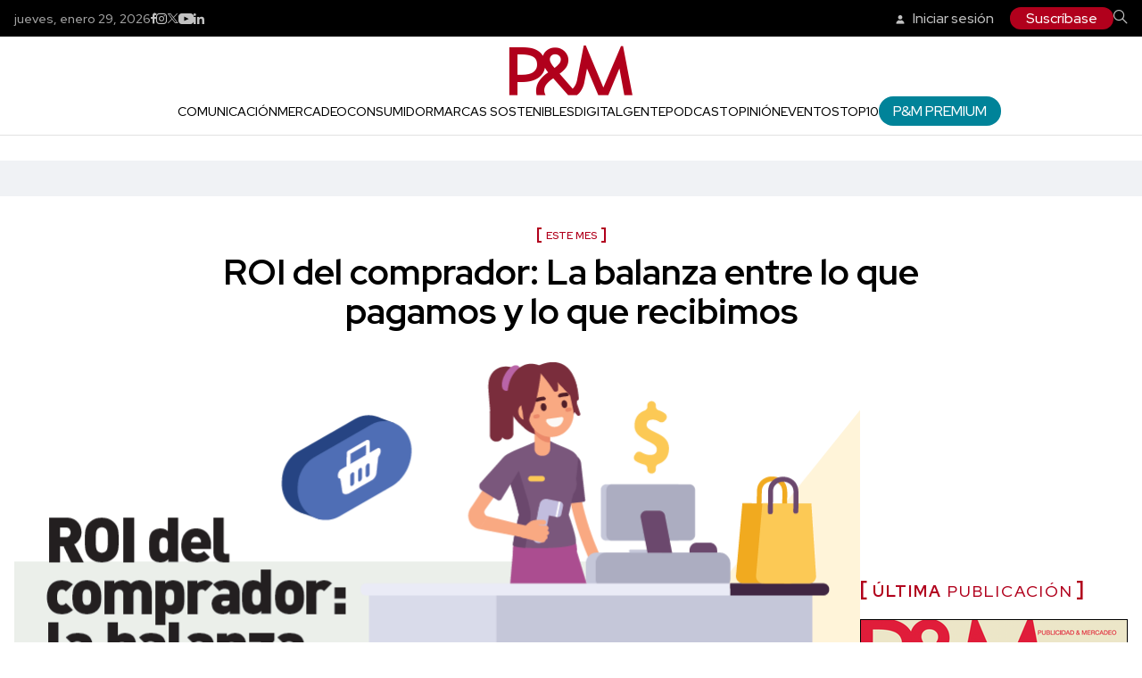

--- FILE ---
content_type: text/html; charset=utf-8
request_url: https://www.revistapym.com.co/articulos/archivo/26228/roi-del-comprador-la-balanza-entre-lo-que-pagamos-y-lo-que-recibimos
body_size: 10535
content:
<!DOCTYPE html>
<html lang="es">
<head>
    <meta charset="utf-8" />
<meta http-equiv="x-ua-compatible" content="ie=edge">
<meta name="viewport" content="width=device-width, initial-scale=1.0">
<meta name="author" content="Revista P&M" />
<meta name="version" content="4.0.18.0" />
<title>ROI del comprador: La balanza entre lo que pagamos y lo que recibimos - Archivo | Revista P&amp;M</title>
    <meta name="description" content=" E s necesario educar nuevamente al consumidor sobre los productos y las marcas para mejorar el ROI percibido por los compradores. Estamos en un momento en..." />
    <meta name="keywords" content="Noviembre 2018" />
    <meta name="news_keywords" content="Noviembre 2018" />
    <link href="https://www.revistapym.com.co/articulos/archivo/26228/roi-del-comprador-la-balanza-entre-lo-que-pagamos-y-lo-que-recibimos" rel="canonical">



            <meta name="twitter:card" content="summary_large_image" />
            <meta name="twitter:site" content="@revistapym" />
            <meta name="twitter:creator" content="@revistapym" />
            <meta name="twitter:title" content="ROI del comprador: La balanza entre lo que pagamos y lo que recibimos - Archivo | Revista P&amp;M" />
            <meta name="twitter:description" content=" E s necesario educar nuevamente al consumidor sobre los productos y las marcas para mejorar el ROI percibido por los compradores. Estamos en un momento en..." />
            <meta name="twitter:image" content="https://i.revistapym.com.co/old/2019/11/ROI-del-comprador_dest.png?w=1280" />

    <meta property="og:site_name" content="Revista PYM">
    <meta property="og:title" content="ROI del comprador: La balanza entre lo que pagamos y lo que recibimos - Archivo | Revista P&amp;M" />
    <meta property="og:type" content="article" />
    <meta property="og:url" content="https://www.revistapym.com.co/articulos/archivo/26228/roi-del-comprador-la-balanza-entre-lo-que-pagamos-y-lo-que-recibimos" />
    <meta property="og:image" content="https://i.revistapym.com.co/old/2019/11/ROI-del-comprador_dest.png?w=1280" />
    <meta property="og:image:type" content="image/jpeg" />
    <meta property="og:image:alt" content="ROI del comprador: La balanza entre lo que pagamos y lo que recibimos - Archivo | Revista P&amp;M" />
    <meta property="og:description" content=" E s necesario educar nuevamente al consumidor sobre los productos y las marcas para mejorar el ROI percibido por los compradores. Estamos en un momento en..." />
    <meta property="og:locale" content="es_CO" />
    <!--Whatsapp-->
    <meta property="og:image" content="https://i.revistapym.com.co/old/2019/11/ROI-del-comprador_dest.png?w=400&amp;r=1_1" />
    <meta property="og:image:type" content="image/jpeg" />
        <meta property="fb:app_id" content="379946378770508" />

<link rel="icon" type="image/x-icon" href="/__assets/favicon/favicon.ico">
<link rel="icon" type="image/png" sizes="32x32" href="/__assets/favicon/favicon-32x32.png">
<link rel="icon" type="image/png" sizes="96x96" href="/__assets/favicon/favicon-96x96.png">
<link rel="icon" type="image/png" sizes="16x16" href="/__assets/favicon/favicon-16x16.png">

    <script type="application/ld&#x2B;json">
        {"@context":"http://schema.org","@type":"NewsArticle","author":[{"@type":"Person","name":"Redacción P&M"}],"dateCreated":"2018-11-15T22:48:45","dateModified":"2020-01-04T20:02:35","datePublished":"2018-11-15T22:48:45","description":"","headLine":"ROI del comprador: La balanza entre lo que pagamos y lo que recibimos","image":{"@type":"ImageObject","url":"https://i.revistapym.com.co/old/2019/11/ROI-del-comprador_dest.png?w=1200","width":947,"height":589},"mainEntityOfPage":"https://www.revistapym.com.co/articulos/archivo/26228/roi-del-comprador-la-balanza-entre-lo-que-pagamos-y-lo-que-recibimos","publisher":{"@type":"Organization","name":"Revista P&M","logo":{"@type":"ImageObject","url":"https://www.revistapym.com.co/__assets/logopymamp.png","width":"600","height":"60"}}};
    </script>

    
    
        <link rel="preload" href="/__assets/assets/v32/pym-icon-cfb7ea65.woff2" as="font" type="font/woff2" crossOrigin />
    
    <link rel="preconnect" href="https://fonts.googleapis.com">
    <link rel="preconnect" href="https://fonts.gstatic.com" crossorigin>
    <link rel="preload" href="https://fonts.gstatic.com/s/redhatdisplay/v19/8vIQ7wUr0m80wwYf0QCXZzYzUoTg_T6h.woff2" as="font" type="font/woff2" crossOrigin />
    <link href="https://fonts.googleapis.com/css2?family=Oswald:wght@300;400&family=Red+Hat+Display:wght@500;600;700&family=Roboto+Slab:wght@300;700&display=swap" rel="stylesheet">
            <script>
            dataLayer = [{
                'isMobile': false,
                'postId': '26228',
                'postDateTime': '2018-11-15 22:48:45',
            }];
        </script>
<!-- Google Tag Manager -->
<script>(function(w,d,s,l,i){w[l]=w[l]||[];w[l].push({'gtm.start':
new Date().getTime(),event:'gtm.js'});var f=d.getElementsByTagName(s)[0],
j=d.createElement(s),dl=l!='dataLayer'?'&l='+l:'';j.async=true;j.src=
'https://www.googletagmanager.com/gtm.js?id='+i+dl;f.parentNode.insertBefore(j,f);
})(window,document,'script','dataLayer','GTM-TSMFHGG');</script>
<!-- End Google Tag Manager -->

</head>
<body>
    
        <!-- Google Tag Manager (noscript) -->
        <noscript>
            <iframe src="https://www.googletagmanager.com/ns.html?id=GTM-TSMFHGG"
                    height="0" width="0" style="display:none;visibility:hidden"></iframe>
        </noscript>
        <!-- End Google Tag Manager (noscript) -->
    
    <style id="loading-styles">
    .loading_screen {
        background: linear-gradient(to bottom, #f9f9f9 10%, #eeeff3 100%);
        left: 0;
        height: 100%;
        position: fixed;
        top: 0;
        width: 100%;
        z-index: 10000;
        display: flex;
        flex-direction: column;
        justify-content: center;
        align-items: center;
    }

    @keyframes loading-o {
        0% {
            opacity: 1;
            transform: translate(0 0);
        }

        49.99% {
            opacity: 1;
            transform: translate(30px, 0);
        }

        50% {
            opacity: 0;
            transform: translate(30px, 0);
        }

        100% {
            opacity: 0;
            transform: translate(0, 0);
        }
    }

    @keyframes loading {
        0% {
            transform: translate(0, 0);
        }

        50% {
            transform: translate(30px, 0);
        }

        100% {
            transform: translate(0, 0);
        }
    }

    .loading {
        overflow: hidden;
    }

        .loading div {
            position: absolute;
            width: 20px;
            height: 20px;
            border-radius: 50%;
        }

            .loading div:nth-child(1) {
                background: #b1001c;
                animation: loading 1s linear infinite;
                animation-delay: -0.5s;
            }

            .loading div:nth-child(2) {
                background: #d4d4d4;
                animation: loading 1s linear infinite;
                animation-delay: 0s;
            }

            .loading div:nth-child(3) {
                background: #b1001c;
                animation: loading-o 1s linear infinite;
                animation-delay: -0.5s;
            }

    .loading {
        width: 50px;
        height: 30px;
        position: relative;
        transform: translateZ(0) scale(1);
        backface-visibility: hidden;
        transform-origin: 0 0;
    }

        .loading div {
            box-sizing: content-box;
        }

    .loading_screen_logo {
        margin-bottom: 1rem;
        width: 80px;
    }

    #principal-html {
        display: none;
    }
</style>

<div class="loading_screen">
    <div class="loading_screen_logo_wrapper">
        <img width="175"
             height="70"
             alt="Revista P&M"
             class="loading_screen_logo"
             src="[data-uri]" />
    </div>
    <div class="loading">
        <div></div>
        <div></div>
        <div></div>
    </div>
</div>
<script>
    var lrLoad = new Event('lrload');
    var loadingRemoved = false;
    var cleanLoading = function () {
        if (!loadingRemoved) {
            //debugger;
            loadingRemoved = true;
            document.dispatchEvent(lrLoad);
            document.getElementById('loading-styles').remove();
            document.getElementsByClassName('loading_screen')[0].remove();
        }
    }
    window.addEventListener("load", function () {
        document.dispatchEvent(lrLoad);
    });
</script>
    <div id="principal-html" class="post-standard">
        <header>
	<div class="upon-header">
		<div>
			<div class="date">
				jueves, enero 29, 2026
			</div>
			<div class="social">
					<a href="https://www.facebook.com/revistapym" target="_blank" rel="nofollow">
						<i class="icon-facebook"></i>
					</a>
					<a href="https://www.instagram.com/revistapym/" target="_blank" rel="nofollow">
						<i class="icon-instagram"></i>
					</a>
					<a href="https://twitter.com/revistapym" target="_blank" rel="nofollow">
						<i class="icon-twitter"></i>
					</a>
					<a href="https://www.youtube.com/c/PyMRevista" target="_blank" rel="nofollow">
						<i class="icon-youtube"></i>
					</a>
					<a href="https://www.linkedin.com/company/ediciones-p&amp;m" target="_blank" rel="nofollow">
						<i class="icon-linkedin"></i>
					</a>
			</div>
		</div>
		<div>
			<user-auth></user-auth>
			<search-box></search-box>
		</div>
	</div>
		<div class="logo-menu has-breadcrumb" v-bind:class="{ 'fixed': isHeaderFixed, 'has-menu': isMenuShow }">
			<div class="logo">
				<a href="/">
					<i class="icon-logo"></i>
				</a>
			</div>
				<button title="Menú principal" aria-label="Menu" class="menu-button" v-if="!isMenuShow" @click="openMenu">
					<i title="Menú principal" class="icon-menu"></i>
				</button>
				<button title="Cerrar menú" aria-label="Menu" class="menu-button" v-if="isMenuShow" @click="closeMenu">
					<i title="Cerrar" class="icon-close"></i>
				</button>
				<div class="menu-breadcrumb">
					<div class="breadcrumb">
							<h2><a href="/">INICIO</a></h2>
							<h2><a href="/articulos/archivo">ARCHIVO</a></h2>
						<h1><i>ROI del comprador: La balanza entre lo que pagamos y lo que recibimos</i></h1>
					</div>
					<div class="social">
						<span>Compartir en:</span>
							<a href="https://www.facebook.com/share.php?display=page&amp;u=https%3A%2F%2Fwww.revistapym.com.co%2Farticulos%2Farchivo%2F26228%2Froi-del-comprador-la-balanza-entre-lo-que-pagamos-y-lo-que-recibimos" target="_blank" rel="noopener"><i class="icon-facebook"></i></a>
	<a href="https://www.linkedin.com/shareArticle?url=https%3A%2F%2Fwww.revistapym.com.co%2Farticulos%2Farchivo%2F26228%2Froi-del-comprador-la-balanza-entre-lo-que-pagamos-y-lo-que-recibimos" target="_blank" rel="noopener"><i class="icon-linkedin"></i></a>
	<a href="https://twitter.com/intent/tweet?text=ROI&#x2B;del&#x2B;comprador%3A&#x2B;La&#x2B;balanza&#x2B;entre&#x2B;lo&#x2B;que&#x2B;pagamos&#x2B;y&#x2B;lo&#x2B;que&#x2B;recibimos&#x2B;-&#x2B;Archivo&#x2B;%7C&#x2B;Revista&#x2B;P%26M&amp;url=https%3A%2F%2Fwww.revistapym.com.co%2Farticulos%2Farchivo%2F26228%2Froi-del-comprador-la-balanza-entre-lo-que-pagamos-y-lo-que-recibimos&amp;via=revistapym" target="_blank" rel="noopener"><i class="icon-twitter"></i></a>
	<a href="mailto:?&amp;subject=ROI%20del%20comprador%3A%20La%20balanza%20entre%20lo%20que%20pagamos%20y%20lo%20que%20recibimos%20-%20Archivo%20%7C%20Revista%20P%26M&amp;body=Art%C3%ADculo%0A%0Ahttps%3A%2F%2Fwww.revistapym.com.co%2Farticulos%2Farchivo%2F26228%2Froi-del-comprador-la-balanza-entre-lo-que-pagamos-y-lo-que-recibimos" target="_blank" rel="noopener"><i class="icon-email"></i></a>
	<a href="https://wa.me/?text=Art%C3%ADculo&#x2B;ROI&#x2B;del&#x2B;comprador%3A&#x2B;La&#x2B;balanza&#x2B;entre&#x2B;lo&#x2B;que&#x2B;pagamos&#x2B;y&#x2B;lo&#x2B;que&#x2B;recibimos&#x2B;-&#x2B;Archivo&#x2B;%7C&#x2B;Revista&#x2B;P%26M&#x2B;-&#x2B;https%3A%2F%2Fwww.revistapym.com.co%2Farticulos%2Farchivo%2F26228%2Froi-del-comprador-la-balanza-entre-lo-que-pagamos-y-lo-que-recibimos" target="_blank" rel="noopener"><i class="icon-whatsapp"></i></a>

					</div>
				</div>
			<div class="menu">
				<ul>
						<li>
								<a href="https://www.revistapym.com.co/articulos/comunicacion">Comunicaci&#xF3;n</a>
						</li>
						<li>
								<a href="https://www.revistapym.com.co/articulos/mercadeo">Mercadeo</a>
						</li>
						<li>
								<a href="https://www.revistapym.com.co/articulos/consumidor">Consumidor</a>
						</li>
						<li>
								<a href="https://www.revistapym.com.co/articulos/marcas-sostenibles">Marcas Sostenibles</a>
						</li>
						<li>
								<a href="https://www.revistapym.com.co/articulos/digital">Digital</a>
						</li>
						<li>
								<a href="https://www.revistapym.com.co/articulos/gente">Gente</a>
						</li>
						<li>
								<a href="https://www.revistapym.com.co/articulos/etiquetados/podcastp-m">Podcast</a>
						</li>
						<li>
								<a href="https://www.revistapym.com.co/articulos/opinion">Opini&#xF3;n</a>
						</li>
						<li>
								<a href="https://www.revistapym.com.co/eventos">Eventos</a>
						</li>
						<li>
								<a href="https://marketing.revistapym.com.co/top10-2025-gala-de-premiacion">Top10</a>
						</li>
						<li>
								<a href="https://www.revistapym.com.co/premium" class="btn alert">P&amp;M Premium</a>
						</li>
				</ul>
			</div>
		</div>
</header>
<cookies-banner cookies-policy-url="https://www.revistapym.com.co/politica-cookies"></cookies-banner>

        <div class="wrapper-body ">
                <div class="top-banner">
        <div id="gpt-ad-117" class="ad banner"></div>
    </div>
<div class="title container">
    <div class="kicker">Este mes</div>
    <h1>ROI del comprador: La balanza entre lo que pagamos y lo que recibimos</h1>
</div>        <div class="body-2 container">
            <div class="post-body">
                
    <div class="principal-image">
        
    <img class="lazyload"
     alt=""
     title="ROI del comprador_dest"
     data-src="https://i.revistapym.com.co/old/2019/11/ROI-del-comprador_dest.png"
     src="data:image/svg+xml,%3Csvg xmlns='http://www.w3.org/2000/svg' viewBox='0 0 947 589'%3E%3C/svg%3E"
     height="589"
     width="947"
     loading="lazy" />
     <noscript>
         <img 
             alt=""
             title="ROI del comprador_dest"
             src="https://i.revistapym.com.co/old/2019/11/ROI-del-comprador_dest.png?w=480"
             height="589"
             width="947"
             loading="lazy" />
     </noscript>

    </div>

                
    <div class="lead">
        <div class="lines-pattern"></div>
        <div class="content-lead">
            <div class="sub-lead">
                <div class="author-date-wrapper">
                    <a href="/articulos/opinion/141/redaccion-p-m" class="img">
                        
    <img class="lazyload border-rounded"
     alt="Redacci&#xF3;n P&amp;M"
     title="Redacci&#xF3;n P&amp;M"
     data-src="https://i.revistapym.com.co/cms/2022/05/24183507/Disen%CC%83o-sin-ti%CC%81tulo.png?gs=1"
     src="data:image/svg+xml,%3Csvg xmlns='http://www.w3.org/2000/svg' viewBox='0 0 900 900'%3E%3C/svg%3E"
     height="900"
     width="900"
     loading="lazy" />
     <noscript>
         <img 
             class="border-rounded"
             alt="Redacci&#xF3;n P&amp;M"
             title="Redacci&#xF3;n P&amp;M"
             src="https://i.revistapym.com.co/cms/2022/05/24183507/Disen%CC%83o-sin-ti%CC%81tulo.png?w=480&amp;gs=1"
             height="900"
             width="900"
             loading="lazy" />
     </noscript>

                    </a>
                    <div class="author-name-date">
                                <a href="/articulos/opinion/141/redaccion-p-m"><h6>Redacci&#xF3;n P&amp;M</h6></a>
                        <span class="date">noviembre 15, 2018</span>
                    </div>
                </div>
                <div class="social">
                    <span>Compartir en:</span>
                    	<a href="https://www.facebook.com/share.php?display=page&amp;u=https%3A%2F%2Fwww.revistapym.com.co%2Farticulos%2Farchivo%2F26228%2Froi-del-comprador-la-balanza-entre-lo-que-pagamos-y-lo-que-recibimos" target="_blank" rel="noopener"><i class="icon-facebook"></i></a>
	<a href="https://www.linkedin.com/shareArticle?url=https%3A%2F%2Fwww.revistapym.com.co%2Farticulos%2Farchivo%2F26228%2Froi-del-comprador-la-balanza-entre-lo-que-pagamos-y-lo-que-recibimos" target="_blank" rel="noopener"><i class="icon-linkedin"></i></a>
	<a href="https://twitter.com/intent/tweet?text=ROI&#x2B;del&#x2B;comprador%3A&#x2B;La&#x2B;balanza&#x2B;entre&#x2B;lo&#x2B;que&#x2B;pagamos&#x2B;y&#x2B;lo&#x2B;que&#x2B;recibimos&amp;url=https%3A%2F%2Fwww.revistapym.com.co%2Farticulos%2Farchivo%2F26228%2Froi-del-comprador-la-balanza-entre-lo-que-pagamos-y-lo-que-recibimos&amp;via=revistapym" target="_blank" rel="noopener"><i class="icon-twitter"></i></a>
	<a href="mailto:?&amp;subject=ROI%20del%20comprador%3A%20La%20balanza%20entre%20lo%20que%20pagamos%20y%20lo%20que%20recibimos&amp;body=Art%C3%ADculo%0A%0Ahttps%3A%2F%2Fwww.revistapym.com.co%2Farticulos%2Farchivo%2F26228%2Froi-del-comprador-la-balanza-entre-lo-que-pagamos-y-lo-que-recibimos" target="_blank" rel="noopener"><i class="icon-email"></i></a>
	<a href="https://wa.me/?text=Art%C3%ADculo&#x2B;ROI&#x2B;del&#x2B;comprador%3A&#x2B;La&#x2B;balanza&#x2B;entre&#x2B;lo&#x2B;que&#x2B;pagamos&#x2B;y&#x2B;lo&#x2B;que&#x2B;recibimos&#x2B;-&#x2B;https%3A%2F%2Fwww.revistapym.com.co%2Farticulos%2Farchivo%2F26228%2Froi-del-comprador-la-balanza-entre-lo-que-pagamos-y-lo-que-recibimos" target="_blank" rel="noopener"><i class="icon-whatsapp"></i></a>

                </div>
            </div>
        </div>
    </div>

                
        <post-content class="desktop"></post-content>

                
    <div class="tags">
        <div>TAGS</div>
        <div class="wrap-tags">
                <a href="https://www.revistapym.com.co/articulos/etiquetados/noviembre-2018">Noviembre 2018</a>
        </div>
    </div>

                    <div class="trends-2 container">
        <div class="title-module-trends">
            <h3 class="title-trends"><strong>LO MÁS</strong> LEÍDO</h3>
        </div>
        <div class="wrap-module">
	<div class="post-8 p-standard ">
		<div class="wrap-content">
			<div class="number"><span>01</span></div>
			<div class="wrapper">
				<div class="content-post">
					<a href="/articulos/comunicacion/93153/p-m-presenta-los-nominados-al-top10-2025"><div class="kicker blue">Top10</div></a>
					<h2><a href="/articulos/comunicacion/93153/p-m-presenta-los-nominados-al-top10-2025">P&M presenta los nominados al TOP10 2025</a></h2>
					<div class="sub-post">
						<div class="author-date-wrapper">
								<div class="author">
									<a href="/autores/54443/juanita-rico">Juanita Rico</a>
								</div>
							<div class="date">diciembre 22, 2025</div>
						</div>
						<div class="social">
								<a href="https://www.facebook.com/share.php?display=page&amp;u=https%3A%2F%2Fwww.revistapym.com.co%2Farticulos%2Fcomunicacion%2F93153%2Fp-m-presenta-los-nominados-al-top10-2025" target="_blank" rel="noopener"><i class="icon-facebook"></i></a>
	<a href="https://www.linkedin.com/shareArticle?url=https%3A%2F%2Fwww.revistapym.com.co%2Farticulos%2Fcomunicacion%2F93153%2Fp-m-presenta-los-nominados-al-top10-2025" target="_blank" rel="noopener"><i class="icon-linkedin"></i></a>
	<a href="https://twitter.com/intent/tweet?text=P%26M&#x2B;presenta&#x2B;los&#x2B;nominados&#x2B;al&#x2B;TOP10&#x2B;2025&amp;url=https%3A%2F%2Fwww.revistapym.com.co%2Farticulos%2Fcomunicacion%2F93153%2Fp-m-presenta-los-nominados-al-top10-2025&amp;via=revistapym" target="_blank" rel="noopener"><i class="icon-twitter"></i></a>
	<a href="mailto:?&amp;subject=P%26M%20presenta%20los%20nominados%20al%20TOP10%202025&amp;body=Art%C3%ADculo%0A%0Ahttps%3A%2F%2Fwww.revistapym.com.co%2Farticulos%2Fcomunicacion%2F93153%2Fp-m-presenta-los-nominados-al-top10-2025" target="_blank" rel="noopener"><i class="icon-email"></i></a>
	<a href="https://wa.me/?text=Art%C3%ADculo&#x2B;P%26M&#x2B;presenta&#x2B;los&#x2B;nominados&#x2B;al&#x2B;TOP10&#x2B;2025&#x2B;-&#x2B;https%3A%2F%2Fwww.revistapym.com.co%2Farticulos%2Fcomunicacion%2F93153%2Fp-m-presenta-los-nominados-al-top10-2025" target="_blank" rel="noopener"><i class="icon-whatsapp"></i></a>

						</div>
					</div>
				</div>

			</div>
		</div>
		<a href="/articulos/comunicacion/93153/p-m-presenta-los-nominados-al-top10-2025" class="img wrap">
			
    <img class="lazyload"
     title="NOMINADOS.jpg"
     data-src="https://i.revistapym.com.co/cms/2025/12/22161456/NOMINADOS.jpg.jpeg"
     src="data:image/svg+xml,%3Csvg xmlns='http://www.w3.org/2000/svg' viewBox='0 0 1920 1080'%3E%3C/svg%3E"
     height="1080"
     width="1920"
     loading="lazy" />
     <noscript>
         <img
             title="NOMINADOS.jpg"
             src="https://i.revistapym.com.co/cms/2025/12/22161456/NOMINADOS.jpg.jpeg?w=480"
             height="1080"
             width="1920"
             loading="lazy" />
     </noscript>

		</a>
	</div>
	<div class="post-8 p-standard ">
		<div class="wrap-content">
			<div class="number"><span>02</span></div>
			<div class="wrapper">
				<div class="content-post">
					<a href="/articulos/especiales/la-esencia-del-cordillera/89991/10-puntos-clave-para-disenar-una-presencia-de-marca-sostenible-en-festivales"><div class="kicker blue">Festival Cordillera 2025</div></a>
					<h2><a href="/articulos/especiales/la-esencia-del-cordillera/89991/10-puntos-clave-para-disenar-una-presencia-de-marca-sostenible-en-festivales">10 puntos clave para diseñar una presencia de marca sostenible en festivales</a></h2>
					<div class="sub-post">
						<div class="author-date-wrapper">
								<div class="author">
									<a href="/autores/54443/juanita-rico">Juanita Rico</a>
								</div>
							<div class="date">septiembre 11, 2025</div>
						</div>
						<div class="social">
								<a href="https://www.facebook.com/share.php?display=page&amp;u=https%3A%2F%2Fwww.revistapym.com.co%2Farticulos%2Fespeciales%2Fla-esencia-del-cordillera%2F89991%2F10-puntos-clave-para-disenar-una-presencia-de-marca-sostenible-en-festivales" target="_blank" rel="noopener"><i class="icon-facebook"></i></a>
	<a href="https://www.linkedin.com/shareArticle?url=https%3A%2F%2Fwww.revistapym.com.co%2Farticulos%2Fespeciales%2Fla-esencia-del-cordillera%2F89991%2F10-puntos-clave-para-disenar-una-presencia-de-marca-sostenible-en-festivales" target="_blank" rel="noopener"><i class="icon-linkedin"></i></a>
	<a href="https://twitter.com/intent/tweet?text=10&#x2B;puntos&#x2B;clave&#x2B;para&#x2B;dise%C3%B1ar&#x2B;una&#x2B;presencia&#x2B;de&#x2B;marca&#x2B;sostenible&#x2B;en&#x2B;festivales&amp;url=https%3A%2F%2Fwww.revistapym.com.co%2Farticulos%2Fespeciales%2Fla-esencia-del-cordillera%2F89991%2F10-puntos-clave-para-disenar-una-presencia-de-marca-sostenible-en-festivales&amp;via=revistapym" target="_blank" rel="noopener"><i class="icon-twitter"></i></a>
	<a href="mailto:?&amp;subject=10%20puntos%20clave%20para%20dise%C3%B1ar%20una%20presencia%20de%20marca%20sostenible%20en%20festivales&amp;body=Art%C3%ADculo%0A%0Ahttps%3A%2F%2Fwww.revistapym.com.co%2Farticulos%2Fespeciales%2Fla-esencia-del-cordillera%2F89991%2F10-puntos-clave-para-disenar-una-presencia-de-marca-sostenible-en-festivales" target="_blank" rel="noopener"><i class="icon-email"></i></a>
	<a href="https://wa.me/?text=Art%C3%ADculo&#x2B;10&#x2B;puntos&#x2B;clave&#x2B;para&#x2B;dise%C3%B1ar&#x2B;una&#x2B;presencia&#x2B;de&#x2B;marca&#x2B;sostenible&#x2B;en&#x2B;festivales&#x2B;-&#x2B;https%3A%2F%2Fwww.revistapym.com.co%2Farticulos%2Fespeciales%2Fla-esencia-del-cordillera%2F89991%2F10-puntos-clave-para-disenar-una-presencia-de-marca-sostenible-en-festivales" target="_blank" rel="noopener"><i class="icon-whatsapp"></i></a>

						</div>
					</div>
				</div>

			</div>
		</div>
		<a href="/articulos/especiales/la-esencia-del-cordillera/89991/10-puntos-clave-para-disenar-una-presencia-de-marca-sostenible-en-festivales" class="img wrap">
			
    <img class="lazyload"
     title="asp"
     data-src="https://i.revistapym.com.co/cms/2025/09/11231343/asp.jpg"
     src="data:image/svg+xml,%3Csvg xmlns='http://www.w3.org/2000/svg' viewBox='0 0 1920 1080'%3E%3C/svg%3E"
     height="1080"
     width="1920"
     loading="lazy" />
     <noscript>
         <img
             title="asp"
             src="https://i.revistapym.com.co/cms/2025/09/11231343/asp.jpg?w=480"
             height="1080"
             width="1920"
             loading="lazy" />
     </noscript>

		</a>
	</div>
	<div class="post-8 p-standard ">
		<div class="wrap-content">
			<div class="number"><span>03</span></div>
			<div class="wrapper">
				<div class="content-post">
					<a href="/articulos/comunicacion/90925/juan-valdez-lanza-su-primera-campana-global-una-experiencia-sensorial-para-volver-al-origen"><div class="kicker blue">Campañas</div></a>
					<h2><a href="/articulos/comunicacion/90925/juan-valdez-lanza-su-primera-campana-global-una-experiencia-sensorial-para-volver-al-origen">Juan Valdez lanza su primera campaña global: una experiencia sensorial para volver al origen</a></h2>
					<div class="sub-post">
						<div class="author-date-wrapper">
								<div class="author">
									<a href="/autores/87061/alejandra-betancourt">Alejandra Betancourt</a>
								</div>
							<div class="date">octubre 20, 2025</div>
						</div>
						<div class="social">
								<a href="https://www.facebook.com/share.php?display=page&amp;u=https%3A%2F%2Fwww.revistapym.com.co%2Farticulos%2Fcomunicacion%2F90925%2Fjuan-valdez-lanza-su-primera-campana-global-una-experiencia-sensorial-para-volver-al-origen" target="_blank" rel="noopener"><i class="icon-facebook"></i></a>
	<a href="https://www.linkedin.com/shareArticle?url=https%3A%2F%2Fwww.revistapym.com.co%2Farticulos%2Fcomunicacion%2F90925%2Fjuan-valdez-lanza-su-primera-campana-global-una-experiencia-sensorial-para-volver-al-origen" target="_blank" rel="noopener"><i class="icon-linkedin"></i></a>
	<a href="https://twitter.com/intent/tweet?text=Juan&#x2B;Valdez&#x2B;lanza&#x2B;su&#x2B;primera&#x2B;campa%C3%B1a&#x2B;global%3A&#x2B;una&#x2B;experiencia&#x2B;sensorial&#x2B;para&#x2B;volver&#x2B;al&#x2B;origen&amp;url=https%3A%2F%2Fwww.revistapym.com.co%2Farticulos%2Fcomunicacion%2F90925%2Fjuan-valdez-lanza-su-primera-campana-global-una-experiencia-sensorial-para-volver-al-origen&amp;via=revistapym" target="_blank" rel="noopener"><i class="icon-twitter"></i></a>
	<a href="mailto:?&amp;subject=Juan%20Valdez%20lanza%20su%20primera%20campa%C3%B1a%20global%3A%20una%20experiencia%20sensorial%20para%20volver%20al%20origen&amp;body=Art%C3%ADculo%0A%0Ahttps%3A%2F%2Fwww.revistapym.com.co%2Farticulos%2Fcomunicacion%2F90925%2Fjuan-valdez-lanza-su-primera-campana-global-una-experiencia-sensorial-para-volver-al-origen" target="_blank" rel="noopener"><i class="icon-email"></i></a>
	<a href="https://wa.me/?text=Art%C3%ADculo&#x2B;Juan&#x2B;Valdez&#x2B;lanza&#x2B;su&#x2B;primera&#x2B;campa%C3%B1a&#x2B;global%3A&#x2B;una&#x2B;experiencia&#x2B;sensorial&#x2B;para&#x2B;volver&#x2B;al&#x2B;origen&#x2B;-&#x2B;https%3A%2F%2Fwww.revistapym.com.co%2Farticulos%2Fcomunicacion%2F90925%2Fjuan-valdez-lanza-su-primera-campana-global-una-experiencia-sensorial-para-volver-al-origen" target="_blank" rel="noopener"><i class="icon-whatsapp"></i></a>

						</div>
					</div>
				</div>

			</div>
		</div>
		<a href="/articulos/comunicacion/90925/juan-valdez-lanza-su-primera-campana-global-una-experiencia-sensorial-para-volver-al-origen" class="img wrap">
			
    <img class="lazyload"
     title="17"
     data-src="https://i.revistapym.com.co/cms/2025/10/20081152/17-5.png"
     src="data:image/svg+xml,%3Csvg xmlns='http://www.w3.org/2000/svg' viewBox='0 0 1920 1080'%3E%3C/svg%3E"
     height="1080"
     width="1920"
     loading="lazy" />
     <noscript>
         <img
             title="17"
             src="https://i.revistapym.com.co/cms/2025/10/20081152/17-5.png?w=480"
             height="1080"
             width="1920"
             loading="lazy" />
     </noscript>

		</a>
	</div>
	<div class="post-8 p-standard ">
		<div class="wrap-content">
			<div class="number"><span>04</span></div>
			<div class="wrapper">
				<div class="content-post">
					<a href="/articulos/comunicacion/93948/wpp-retira-la-marca-hogarth-y-crea-wpp-production"><div class="kicker blue">Agencias</div></a>
					<h2><a href="/articulos/comunicacion/93948/wpp-retira-la-marca-hogarth-y-crea-wpp-production">WPP retira la marca Hogarth y crea WPP Production</a></h2>
					<div class="sub-post">
						<div class="author-date-wrapper">
								<div class="author">
									<a href="/autores/54443/juanita-rico">Juanita Rico</a>
								</div>
							<div class="date">enero 23, 2026</div>
						</div>
						<div class="social">
								<a href="https://www.facebook.com/share.php?display=page&amp;u=https%3A%2F%2Fwww.revistapym.com.co%2Farticulos%2Fcomunicacion%2F93948%2Fwpp-retira-la-marca-hogarth-y-crea-wpp-production" target="_blank" rel="noopener"><i class="icon-facebook"></i></a>
	<a href="https://www.linkedin.com/shareArticle?url=https%3A%2F%2Fwww.revistapym.com.co%2Farticulos%2Fcomunicacion%2F93948%2Fwpp-retira-la-marca-hogarth-y-crea-wpp-production" target="_blank" rel="noopener"><i class="icon-linkedin"></i></a>
	<a href="https://twitter.com/intent/tweet?text=WPP&#x2B;retira&#x2B;la&#x2B;marca&#x2B;Hogarth&#x2B;y&#x2B;crea&#x2B;WPP&#x2B;Production&amp;url=https%3A%2F%2Fwww.revistapym.com.co%2Farticulos%2Fcomunicacion%2F93948%2Fwpp-retira-la-marca-hogarth-y-crea-wpp-production&amp;via=revistapym" target="_blank" rel="noopener"><i class="icon-twitter"></i></a>
	<a href="mailto:?&amp;subject=WPP%20retira%20la%20marca%20Hogarth%20y%20crea%20WPP%20Production&amp;body=Art%C3%ADculo%0A%0Ahttps%3A%2F%2Fwww.revistapym.com.co%2Farticulos%2Fcomunicacion%2F93948%2Fwpp-retira-la-marca-hogarth-y-crea-wpp-production" target="_blank" rel="noopener"><i class="icon-email"></i></a>
	<a href="https://wa.me/?text=Art%C3%ADculo&#x2B;WPP&#x2B;retira&#x2B;la&#x2B;marca&#x2B;Hogarth&#x2B;y&#x2B;crea&#x2B;WPP&#x2B;Production&#x2B;-&#x2B;https%3A%2F%2Fwww.revistapym.com.co%2Farticulos%2Fcomunicacion%2F93948%2Fwpp-retira-la-marca-hogarth-y-crea-wpp-production" target="_blank" rel="noopener"><i class="icon-whatsapp"></i></a>

						</div>
					</div>
				</div>

			</div>
		</div>
		<a href="/articulos/comunicacion/93948/wpp-retira-la-marca-hogarth-y-crea-wpp-production" class="img wrap">
			
    <img class="lazyload"
     title="wpppro"
     data-src="https://i.revistapym.com.co/cms/2026/01/23085912/wpppro.jpg"
     src="data:image/svg+xml,%3Csvg xmlns='http://www.w3.org/2000/svg' viewBox='0 0 1920 1080'%3E%3C/svg%3E"
     height="1080"
     width="1920"
     loading="lazy" />
     <noscript>
         <img
             title="wpppro"
             src="https://i.revistapym.com.co/cms/2026/01/23085912/wpppro.jpg?w=480"
             height="1080"
             width="1920"
             loading="lazy" />
     </noscript>

		</a>
	</div>
	<div class="post-8 p-standard ">
		<div class="wrap-content">
			<div class="number"><span>05</span></div>
			<div class="wrapper">
				<div class="content-post">
					<a href="/articulos/consumidor/93881/diez-tendencias-clave-que-definiran-la-proxima-generacion-de-viajes"><div class="kicker blue">Tendencias</div></a>
					<h2><a href="/articulos/consumidor/93881/diez-tendencias-clave-que-definiran-la-proxima-generacion-de-viajes">Diez tendencias clave que definirán la próxima generación de viajes</a></h2>
					<div class="sub-post">
						<div class="author-date-wrapper">
								<div class="author">
									<a href="/articulos/opinion/141/redaccion-p-m">Redacción P&M</a>
								</div>
							<div class="date">enero 21, 2026</div>
						</div>
						<div class="social">
								<a href="https://www.facebook.com/share.php?display=page&amp;u=https%3A%2F%2Fwww.revistapym.com.co%2Farticulos%2Fconsumidor%2F93881%2Fdiez-tendencias-clave-que-definiran-la-proxima-generacion-de-viajes" target="_blank" rel="noopener"><i class="icon-facebook"></i></a>
	<a href="https://www.linkedin.com/shareArticle?url=https%3A%2F%2Fwww.revistapym.com.co%2Farticulos%2Fconsumidor%2F93881%2Fdiez-tendencias-clave-que-definiran-la-proxima-generacion-de-viajes" target="_blank" rel="noopener"><i class="icon-linkedin"></i></a>
	<a href="https://twitter.com/intent/tweet?text=Diez&#x2B;tendencias&#x2B;clave&#x2B;que&#x2B;definir%C3%A1n&#x2B;la&#x2B;pr%C3%B3xima&#x2B;generaci%C3%B3n&#x2B;de&#x2B;viajes&amp;url=https%3A%2F%2Fwww.revistapym.com.co%2Farticulos%2Fconsumidor%2F93881%2Fdiez-tendencias-clave-que-definiran-la-proxima-generacion-de-viajes&amp;via=revistapym" target="_blank" rel="noopener"><i class="icon-twitter"></i></a>
	<a href="mailto:?&amp;subject=Diez%20tendencias%20clave%20que%20definir%C3%A1n%20la%20pr%C3%B3xima%20generaci%C3%B3n%20de%20viajes&amp;body=Art%C3%ADculo%0A%0Ahttps%3A%2F%2Fwww.revistapym.com.co%2Farticulos%2Fconsumidor%2F93881%2Fdiez-tendencias-clave-que-definiran-la-proxima-generacion-de-viajes" target="_blank" rel="noopener"><i class="icon-email"></i></a>
	<a href="https://wa.me/?text=Art%C3%ADculo&#x2B;Diez&#x2B;tendencias&#x2B;clave&#x2B;que&#x2B;definir%C3%A1n&#x2B;la&#x2B;pr%C3%B3xima&#x2B;generaci%C3%B3n&#x2B;de&#x2B;viajes&#x2B;-&#x2B;https%3A%2F%2Fwww.revistapym.com.co%2Farticulos%2Fconsumidor%2F93881%2Fdiez-tendencias-clave-que-definiran-la-proxima-generacion-de-viajes" target="_blank" rel="noopener"><i class="icon-whatsapp"></i></a>

						</div>
					</div>
				</div>

			</div>
		</div>
		<a href="/articulos/consumidor/93881/diez-tendencias-clave-que-definiran-la-proxima-generacion-de-viajes" class="img wrap">
			
    <img class="lazyload"
     title="porkak"
     data-src="https://i.revistapym.com.co/cms/2026/01/21181822/porkak.jpg"
     src="data:image/svg+xml,%3Csvg xmlns='http://www.w3.org/2000/svg' viewBox='0 0 1920 1080'%3E%3C/svg%3E"
     height="1080"
     width="1920"
     loading="lazy" />
     <noscript>
         <img
             title="porkak"
             src="https://i.revistapym.com.co/cms/2026/01/21181822/porkak.jpg?w=480"
             height="1080"
             width="1920"
             loading="lazy" />
     </noscript>

		</a>
	</div>
        </div>
    </div>

            </div>
                <div class="sidebar display-sticky">
        <div id="gpt-ad-121" class="ad rectangle"></div>
        	<div class="last-cover">
		<a href="/publicaciones/92935/tendencias-2026"><h2 class="title-component"><strong>ÚLTIMA</strong> PUBLICACIÓN</h2></a>
		<div class="cover">
			<a href="/publicaciones/92935/tendencias-2026" class="img">
				
    <img class="lazyload"
     title="Disen&#x303;o sin ti&#x301;tulo"
     data-src="https://i.revistapym.com.co/cms/2025/12/16182608/Diseno-sin-titulo.png"
     src="data:image/svg+xml,%3Csvg xmlns='http://www.w3.org/2000/svg' viewBox='0 0 900 1074'%3E%3C/svg%3E"
     height="1074"
     width="900"
     loading="lazy" />
     <noscript>
         <img
             title="Disen&#x303;o sin ti&#x301;tulo"
             src="https://i.revistapym.com.co/cms/2025/12/16182608/Diseno-sin-titulo.png?w=480"
             height="1074"
             width="900"
             loading="lazy" />
     </noscript>

			</a>
			<div class="wrap-cover lines-pattern">
				<h3><a href="/publicaciones/92935/tendencias-2026">Tendencias 2026</a></h3>
				<span class="date">16 de diciembre 2025</span>
			</div>
		</div>
	</div>

        <div id="gpt-ad-122" class="ad rectangle"></div>
    </div>

        </div>
<div id="gpt-ad-118" class="ad banner"></div>	<div class="next-events">
		<div class="container">
			<div class="title-next-events">
    <a href="https://www.revistapym.com.co/eventos"><h3 class="title-modules">PRÓXIMOS EVENTOS</h3></a>
    <a href="https://www.revistapym.com.co/eventos" class="see-all">VER TODO</a>
</div>

    <div class="event-1 ">
        <div class="wrap-img">
            <a href="/eventos/93973/webinar-p-m-tendencias-2026" class="img">
                
    <img class="lazyload"
     title="portada caso del mes (7)"
     data-src="https://i.revistapym.com.co/cms/2026/01/23163137/portada-caso-del-mes-7.jpg"
     src="data:image/svg+xml,%3Csvg xmlns='http://www.w3.org/2000/svg' viewBox='0 0 1920 1080'%3E%3C/svg%3E"
     height="1080"
     width="1920"
     loading="lazy" />
     <noscript>
         <img
             title="portada caso del mes (7)"
             src="https://i.revistapym.com.co/cms/2026/01/23163137/portada-caso-del-mes-7.jpg?w=480"
             height="1080"
             width="1920"
             loading="lazy" />
     </noscript>

            </a>
        </div>
        <div class="wrap-info-event lines-pattern">
            <div class="date-event">
                <div>
                    <div class="number">29</div>
                    <div class="month">enero</div>
                </div>
            </div>
            <div class="info-event">
                <a href="/eventos/93973/webinar-p-m-tendencias-2026"><div class="kicker">Evento virtual</div></a>
                <a href="/eventos/93973/webinar-p-m-tendencias-2026">
                    <h2>Webinar P&M: Tendencias 2026</h2>
                </a>
                <p class="lead">Convergencia entre data, creatividad, propósito y tecnología</p>
                <div class="wrap-button">
                    <a href="/eventos/93973/webinar-p-m-tendencias-2026" class="btn primary detail">Ver detalle</a>
                </div>
            </div>
        </div>
    </div>
		</div>
	</div>
	<div class="other-sections container">
		<h2 class="title-component"><strong>OTRAS</strong> SECCIONES</h2>
		<div class="list-news">
    <div class="post-10 p-standard ">
            <a href="https://www.revistapym.com.co/articulos/consumidor"><h3><span>Consumidor</span></h3></a>
        <div class="new">
            <a href="/articulos/consumidor/93792/xiaomi-anuncia-a-richard-rios-como-embajador-de-marca-en-colombia-antes-del-lanzamiento-de-la-serie-redmi-note-15" class="img wrap">
                
    <img class="lazyload"
     title="reicharrios con un xiaOMI EWN LA MANO"
     data-src="https://i.revistapym.com.co/cms/2026/01/20123747/reicharrios-con-un-xiaOMI-EWN-LA-MANO.jpg"
     src="data:image/svg+xml,%3Csvg xmlns='http://www.w3.org/2000/svg' viewBox='0 0 1920 1080'%3E%3C/svg%3E"
     height="1080"
     width="1920"
     loading="lazy" />
     <noscript>
         <img
             title="reicharrios con un xiaOMI EWN LA MANO"
             src="https://i.revistapym.com.co/cms/2026/01/20123747/reicharrios-con-un-xiaOMI-EWN-LA-MANO.jpg?w=480"
             height="1080"
             width="1920"
             loading="lazy" />
     </noscript>

            </a>
            <div class="post-content">
                <div>
                    <div class="kicker"><a href="/articulos/consumidor/93792/xiaomi-anuncia-a-richard-rios-como-embajador-de-marca-en-colombia-antes-del-lanzamiento-de-la-serie-redmi-note-15">Tecnología</a></div>
                    <h2> <a href="/articulos/consumidor/93792/xiaomi-anuncia-a-richard-rios-como-embajador-de-marca-en-colombia-antes-del-lanzamiento-de-la-serie-redmi-note-15">Xiaomi anuncia a Richard Ríos como embajador de marca en Colombia antes del lanzamiento de la Serie REDMI Note 15</a></h2>
                    <div class="date">enero 20, 2026</div>
                </div>
            </div>
        </div>
    </div>
    <div class="post-10 p-standard ">
            <a href="https://www.revistapym.com.co/articulos/mercadeo"><h3><span>Mercadeo</span></h3></a>
        <div class="new">
            <a href="/articulos/mercadeo/93544/innovacion-y-galardones-para-tcl-en-el-ces-2026" class="img wrap">
                
    <img class="lazyload"
     title="tclces"
     data-src="https://i.revistapym.com.co/cms/2026/01/13092405/tclces.jpg"
     src="data:image/svg+xml,%3Csvg xmlns='http://www.w3.org/2000/svg' viewBox='0 0 1920 1080'%3E%3C/svg%3E"
     height="1080"
     width="1920"
     loading="lazy" />
     <noscript>
         <img
             title="tclces"
             src="https://i.revistapym.com.co/cms/2026/01/13092405/tclces.jpg?w=480"
             height="1080"
             width="1920"
             loading="lazy" />
     </noscript>

            </a>
            <div class="post-content">
                <div>
                    <div class="kicker"><a href="/articulos/mercadeo/93544/innovacion-y-galardones-para-tcl-en-el-ces-2026">CES 2026</a></div>
                    <h2> <a href="/articulos/mercadeo/93544/innovacion-y-galardones-para-tcl-en-el-ces-2026">Innovación y galardones para TCL en el CES 2026</a></h2>
                    <div class="date">enero 13, 2026</div>
                </div>
            </div>
        </div>
    </div>
    <div class="post-10 p-standard ">
            <a href="https://www.revistapym.com.co/articulos/gente"><h3><span>Gente</span></h3></a>
        <div class="new">
            <a href="/articulos/gente/93650/oracle-anuncia-a-paulo-ribeiro-como-nuevo-director-senior-de-marketing-para-america-latina" class="img wrap">
                
    <img class="lazyload"
     title="Juan Diego - Copia de Plantilla nota - 2"
     data-src="https://i.revistapym.com.co/cms/2026/01/15101533/Juan-Diego-Copia-de-Plantilla-nota-2-6.png"
     src="data:image/svg+xml,%3Csvg xmlns='http://www.w3.org/2000/svg' viewBox='0 0 1920 1080'%3E%3C/svg%3E"
     height="1080"
     width="1920"
     loading="lazy" />
     <noscript>
         <img
             title="Juan Diego - Copia de Plantilla nota - 2"
             src="https://i.revistapym.com.co/cms/2026/01/15101533/Juan-Diego-Copia-de-Plantilla-nota-2-6.png?w=480"
             height="1080"
             width="1920"
             loading="lazy" />
     </noscript>

            </a>
            <div class="post-content">
                <div>
                    <div class="kicker"><a href="/articulos/gente/93650/oracle-anuncia-a-paulo-ribeiro-como-nuevo-director-senior-de-marketing-para-america-latina">Nombramientos</a></div>
                    <h2> <a href="/articulos/gente/93650/oracle-anuncia-a-paulo-ribeiro-como-nuevo-director-senior-de-marketing-para-america-latina">Oracle anuncia a Paulo Ribeiro como nuevo director senior de marketing para América Latina</a></h2>
                    <div class="date">enero 15, 2026</div>
                </div>
            </div>
        </div>
    </div>
    <div class="post-10 p-standard ">
            <a href="https://www.revistapym.com.co/articulos/comunicacion"><h3><span>Comunicaci&#xF3;n</span></h3></a>
        <div class="new">
            <a href="/articulos/comunicacion/93642/publicis-global-delivery-anuncia-programa-de-entrenamiento-en-marketing-digital-asi-puede-aplicar" class="img wrap">
                
    <img class="lazyload"
     title="22"
     data-src="https://i.revistapym.com.co/cms/2026/01/14163553/22-4.png"
     src="data:image/svg+xml,%3Csvg xmlns='http://www.w3.org/2000/svg' viewBox='0 0 1920 1080'%3E%3C/svg%3E"
     height="1080"
     width="1920"
     loading="lazy" />
     <noscript>
         <img
             title="22"
             src="https://i.revistapym.com.co/cms/2026/01/14163553/22-4.png?w=480"
             height="1080"
             width="1920"
             loading="lazy" />
     </noscript>

            </a>
            <div class="post-content">
                <div>
                    <div class="kicker"><a href="/articulos/comunicacion/93642/publicis-global-delivery-anuncia-programa-de-entrenamiento-en-marketing-digital-asi-puede-aplicar">Agencias</a></div>
                    <h2> <a href="/articulos/comunicacion/93642/publicis-global-delivery-anuncia-programa-de-entrenamiento-en-marketing-digital-asi-puede-aplicar">Publicis Global Delivery anuncia programa de entrenamiento en marketing digital: así puede aplicar</a></h2>
                    <div class="date">enero 14, 2026</div>
                </div>
            </div>
        </div>
    </div>
		</div>
	</div>

        </div>
        <newsletter-modal></newsletter-modal>
        <footer>
    <div class="upon-footer">
        <div class="main-logo-social">
            <a href="/" class="logo-footer">
                <i class="icon-logo"></i>
            </a>
            <div class="social lines-pattern">
                <div class="links-social">
                        <a href="https://www.facebook.com/revistapym" target="_blank" rel="nofollow">
                            <i class="icon-facebook"></i>
                        </a>
                        <a href="https://www.instagram.com/revistapym/" target="_blank" rel="nofollow">
                            <i class="icon-instagram"></i>
                        </a>
                        <a href="https://twitter.com/revistapym" target="_blank" rel="nofollow">
                            <i class="icon-twitter"></i>
                        </a>
                        <a href="https://www.youtube.com/c/PyMRevista" target="_blank" rel="nofollow">
                            <i class="icon-youtube"></i>
                        </a>
                        <a href="https://www.linkedin.com/company/ediciones-p&amp;m" target="_blank" rel="nofollow">
                            <i class="icon-linkedin"></i>
                        </a>
                </div>
            </div>
        </div>
        <div class="main-sections">
            <h3>SECCIONES</h3>
            <ul>
                    <li>
                            <a href="https://www.revistapym.com.co/articulos/comunicacion">Comunicaci&#xF3;n</a>
                    </li>
                    <li>
                            <a href="https://www.revistapym.com.co/articulos/mercadeo">Mercadeo</a>
                    </li>
                    <li>
                            <a href="https://www.revistapym.com.co/articulos/consumidor">Consumidor</a>
                    </li>
                    <li>
                            <a href="https://www.revistapym.com.co/articulos/marcas-sostenibles">Marcas Sostenibles</a>
                    </li>
                    <li>
                            <a href="https://www.revistapym.com.co/articulos/digital">Digital</a>
                    </li>
                    <li>
                            <a href="https://www.revistapym.com.co/articulos/gente">Gente</a>
                    </li>
                    <li>
                            <a href="https://www.revistapym.com.co/articulos/etiquetados/podcastp-m">Podcast</a>
                    </li>
                    <li>
                            <a href="https://www.revistapym.com.co/articulos/opinion">Opini&#xF3;n</a>
                    </li>
                    <li>
                            <a href="https://www.revistapym.com.co/eventos">Eventos</a>
                    </li>
                    <li>
                            <a href="https://marketing.revistapym.com.co/top10-2025-gala-de-premiacion">Top10</a>
                    </li>
                    <li>
                            <a href="https://www.revistapym.com.co/premium" class="btn alert">P&amp;M Premium</a>
                    </li>
            </ul>
        </div>
        <div class="main-information">
            <h3>INFORMACIÓN</h3>
            <ul>
                <li>
                    <a href="https://marketing.revistapym.com.co/zona-premium-pym" target="_blank" rel="nofollow">Suscríbase</a>
                </li>
                <li>
                    <a href="http://www.anuariodelapublicidad.com/" target="_blank" rel="nofollow">Anuario de la publicidad colombiana</a>
                </li>
                 <li>
                    <a href="https://www.revistapym.com.co/contactenos">Contáctenos</a>
                </li>
                <li>
                    <a href="https://www.revistapym.com.co/terminos-y-condiciones">Términos y Condiciones</a>
                </li>
                <li>
                    <a href="https://www.revistapym.com.co/politica-privacidad">Política de Privacidad</a>
                </li>
                <li>
                    <a href="https://www.revistapym.com.co/politica-cookies">Política de Cookies</a>
                </li>
            </ul>
        </div>
        <div class="newsletter-2">
    <h3>
        <i class="icon-arrow-right-dotted circle"></i>
        NEWSLETTER P&M
    </h3>
    <div v-if="!success2 && !sending2">
        <span>
            Mantente informado en tu correo con la mejor in﻿formación en mercadeo, publicidad y comunicaciones.﻿
        </span>
        <form class="email-container" v-on:submit.prevent="send2">
            <div class="input-email">
                <i class="icon-email"></i>
                <input type="email" v-model="email2" placeholder="Escriba su correo" required>
            </div>
            <div class="sub-form">
                <div>
                    <input type="checkbox" id="accept-newsletter-2" v-model="accept2" class="form-check-input" />
                    <label for="accept-newsletter-2">
                       Al registrarse, acepta recibir correos electrónicos y otras comunicaciones de P&M y sus aliados sobre productos, servicios y eventos que ellos consideren que pueden ser de su interés. Puede retirar su consentimiento en cualquier momento
                    </label>
                </div>
                <button :disabled="!ok2" class="btn primary suscribe">Suscríbase</button>
            </div>
            <span class="small">Nos comprometemos a no utilizar su información de contacto para enviar spam.</span>
        </form>
    </div>
    <div v-if="!success2 && sending2"  class="messaging">
        <h2>Guardando Registro</h2>
          <div class="loading">
            <div></div>
            <div></div>
            <div></div>
        </div>
    </div>
    <div v-if="success2" class="messaging">
        <h2>Confirmar Email</h2>
        <p>Un mensaje de confirmación fue enviado a <strong>{{email2}}</strong>. Accede a tu cuenta de email y haz clic en el botón para validar el acceso.</p>
        <span class="small">Esta es una medida para que asegurarnos de que nadie esté utilizando tu dirección de email sin tu conocimiento.</span>
    </div>
</div>
    </div>
    <div class="sub-footer">
        Copyright © 2026 P&M. <br />Todos los derechos reservados.
    </div>
    <div class="end-footer"></div>
</footer>
    </div>

    <div id="gpt-ad-123" class="ad float"></div>
    

    
    
<script>
    var pData = {"id":26228,"isPremium":true,"format":"standard","isSpecial":false};
</script>
    
    <script>
        var subscribeUrl = "https://marketing.revistapym.com.co/zona-premium-pym";
        var ads = {"gpt-ad-117":{"name":"/53742096/Mercadeo_Desk/Banner_1","sizes":[[970,90],[728,90]],"collapse":false,"outOfPage":false},"gpt-ad-118":{"name":"/53742096/Mercadeo_Desk/Banner_2","sizes":[[970,90],[728,90]],"collapse":false,"outOfPage":false},"gpt-ad-119":{"name":"/53742096/Mercadeo_Desk/Banner_3","sizes":[[970,90],[728,90]],"collapse":false,"outOfPage":false},"gpt-ad-120":{"name":"/53742096/Mercadeo_Desk/Banner_4","sizes":[[970,90],[728,90]],"collapse":false,"outOfPage":false},"gpt-ad-121":{"name":"/53742096/Mercadeo_Desk/Robapagina_1","sizes":[300,250],"collapse":false,"outOfPage":false},"gpt-ad-122":{"name":"/53742096/Mercadeo_Desk/Robapagina_2","sizes":[300,250],"collapse":false,"outOfPage":false},"gpt-ad-123":{"name":"/53742096/Mercadeo_Desk/Flotante_1","sizes":[970,50],"collapse":true,"outOfPage":false}};
        function loadAds() { window.initAds ? window.initAds() : setTimeout(loadAds, 100) }; var googletag = googletag || {}; googletag.cmd = googletag.cmd || []; var adSlots = {}, enabledAdUnits = null; googletag.cmd.push(function() { for (var d = document.querySelectorAll('div[id^="gpt-ad-"]'), e = [], c = 0; c < d.length; c++) { var a = d[c].getAttribute("id"), b = ads[a]; b && (b.out ? adSlots[a] = googletag.defineOutOfPageSlot(b.name, a).addService(googletag.pubads()) : b.collapse ? adSlots[a] = googletag.defineSlot(b.name, b.sizes, a).addService(googletag.pubads()).setCollapseEmptyDiv(!0, !0) : adSlots[a] = googletag.defineSlot(b.name, b.sizes, a).addService(googletag.pubads()), e.push(a)) } googletag.pubads().enableLazyLoad({ fetchMarginPercent: 200, renderMarginPercent: 100, mobileScaling: 2 }), googletag.enableServices(), enabledAdUnits = e, loadAds() });
    </script>
    
    
            <link rel="stylesheet" href="/__assets/assets/v32/post-standard-77412907.css" media="none" onload="media = 'all';cleanLoading()">
            <noscript><link rel="stylesheet" href="/__assets/assets/v32/post-standard-77412907.css" /></noscript>
            <script type="module" src="/__assets/assets/v32/desktop-post-standard-63f52422.js"></script>
    
    <script async src="https://securepubads.g.doubleclick.net/tag/js/gpt.js"></script>
    <noscript>
        <style>
            .lazyload, div[id^="gpt-ad-"], [v-if] {
                display: none;
            }
        </style>
    </noscript>
</body>
</html>



--- FILE ---
content_type: text/html; charset=utf-8
request_url: https://www.google.com/recaptcha/api2/aframe
body_size: 268
content:
<!DOCTYPE HTML><html><head><meta http-equiv="content-type" content="text/html; charset=UTF-8"></head><body><script nonce="ecZXIs0z8e9WgJPK2Ly9Fw">/** Anti-fraud and anti-abuse applications only. See google.com/recaptcha */ try{var clients={'sodar':'https://pagead2.googlesyndication.com/pagead/sodar?'};window.addEventListener("message",function(a){try{if(a.source===window.parent){var b=JSON.parse(a.data);var c=clients[b['id']];if(c){var d=document.createElement('img');d.src=c+b['params']+'&rc='+(localStorage.getItem("rc::a")?sessionStorage.getItem("rc::b"):"");window.document.body.appendChild(d);sessionStorage.setItem("rc::e",parseInt(sessionStorage.getItem("rc::e")||0)+1);localStorage.setItem("rc::h",'1769708164511');}}}catch(b){}});window.parent.postMessage("_grecaptcha_ready", "*");}catch(b){}</script></body></html>

--- FILE ---
content_type: text/css
request_url: https://www.revistapym.com.co/__assets/assets/v32/RegisterComponent-26432062.css
body_size: 232
content:
.register[data-v-5ee8c29c]{max-width:700px;margin:0 auto 70px;display:flex}.register.mobile[data-v-5ee8c29c]{flex-direction:column;margin:0 16px 50px}.register.mobile .wrap-welcome[data-v-5ee8c29c]{background-color:var(--bg-color-8)}.register.mobile .wrap-welcome .logo i[data-v-5ee8c29c]{color:var(--font-color-2)}.register.mobile .wrap-welcome .logo .zone-premium[data-v-5ee8c29c]{background-color:var(--bg-color-9);color:var(--font-color-3)}.register.mobile .wrap-welcome .logo .zone-premium[data-v-5ee8c29c]:before{border-color:transparent var(--bg-color-9) transparent transparent}.register.mobile .login-register .btn.alert[data-v-5ee8c29c]{background-color:var(--bg-color-8)}.register>div[data-v-5ee8c29c]{flex:1}.register .wrap-welcome[data-v-5ee8c29c]{background-color:var(--bg-color-10);position:relative;color:var(--font-color-2);display:flex;justify-content:center;align-items:center;flex-direction:column;padding:60px 30px;text-align:center;flex:calc(50% - 120px)}.register .wrap-welcome[data-v-5ee8c29c]:before{content:"";border:1px solid var(--border-color-5);position:absolute;padding:10px;top:10px;bottom:10px;left:10px;right:10px;z-index:0}.register .wrap-welcome p[data-v-5ee8c29c]{margin-block-start:0em;margin-block-end:0em;margin-inline-end:0px}.register .wrap-welcome span[data-v-5ee8c29c]{position:relative}.register .wrap-welcome .logo[data-v-5ee8c29c]{flex-grow:1;display:flex;gap:12px;justify-content:center;align-items:center;padding:14px 0 10px}.register .wrap-welcome .logo i[data-v-5ee8c29c]{color:var(--font-color-2);font-size:36px}.register .wrap-welcome .logo .zone-premium[data-v-5ee8c29c]{background-color:var(--bg-color-9);color:var(--font-color-3);position:relative;font-size:12px;padding:4px 8px;font-weight:700}.register .wrap-welcome .logo .zone-premium span[data-v-5ee8c29c]{z-index:1;position:relative}.register .wrap-welcome .logo .zone-premium[data-v-5ee8c29c]:before{content:"";position:absolute;width:0;left:-6px;top:0;height:0;border-style:solid;border-width:0px 6px 25px 0;border-color:transparent var(--bg-color-9) transparent transparent}.register .wrap-welcome .separator[data-v-5ee8c29c]{height:4px;width:40px;background-color:var(--bg-color-2);margin:20px 0}.register .wrap-welcome p[data-v-5ee8c29c]{color:var(--font-color-2);font-size:14px;position:relative}.register .login-register[data-v-5ee8c29c]{border:1px solid var(--border-color-1);position:relative;display:flex;justify-content:center;align-items:center;flex-direction:column;padding:40px;text-align:center;gap:16px;flex:calc(50% - 80px)}.register .login-register .o[data-v-5ee8c29c]{font-size:16px;font-weight:500;padding:0 30px;position:relative;letter-spacing:2px;text-align:center}.register .login-register .o[data-v-5ee8c29c]:before{content:"";height:1px;background-color:var(--bg-color-7);position:absolute;right:0;top:10px;left:0}.register .login-register .o span[data-v-5ee8c29c]{background-color:var(--bg-color-1);position:relative;padding:0 30px;font-size:12px}.register .login-register .loginbtn[data-v-5ee8c29c],.register .login-register .registerbtn[data-v-5ee8c29c]{width:100%;display:flex;justify-content:center}.register .login-register .loginbtn a.btn[data-v-5ee8c29c],.register .login-register .registerbtn a.btn[data-v-5ee8c29c]{width:inherit}.register .login-register .loginbtn button[data-v-5ee8c29c]{border:1px solid var(--border-color-2);border-radius:100px}.register .login-register .loginbtn button[data-v-5ee8c29c]:hover{background-color:var(--bg-color-10);color:var(--font-color-2)}.register .login-register .registerbtn a[data-v-5ee8c29c]{background-color:var(--bg-color-10)}.register .login-register .registerbtn a[data-v-5ee8c29c]:hover{background-color:var(--bg-color-7)}


--- FILE ---
content_type: application/javascript
request_url: https://www.revistapym.com.co/__assets/assets/v32/trends-809c510b.js
body_size: -415
content:
import{q as o}from"./pym-newsletter-1f3199a8.js";import{d as t}from"./dayjs.min-134b3457.js";const s=()=>{const a=t(window.dataLayer[0].postDateTime);t().diff(a,"month")<=12&&o.post("https://t.revistapym.com.co/trends/pym",{postId:window.dataLayer[0].postId,postDate:window.dataLayer[0].postDateTime})},n=()=>{window.dataLayer&&window.dataLayer[0]&&window.dataLayer[0].postId&&window.dataLayer[0].postDateTime&&s()};export{n as i};


--- FILE ---
content_type: application/javascript
request_url: https://www.revistapym.com.co/__assets/assets/v32/PremiumStore-a3f7aa7b.js
body_size: -297
content:
import{_ as a,i as o}from"./lazy-load-483efe33.js";import{O as d,G as i,P as n,k as c}from"./pym-newsletter-1f3199a8.js";const u=d("PremiumStore",{state:()=>({postId:null,postInfo:{},eventId:null,eventInfo:{},hasLoaded:!1}),actions:{async initPost(s){this.postId=s;const t=i();t.isAuthenticated&&await this.getPost(),n(t,async e=>{e.isAuthenticated&&await this.getPost()})},async getPost(){if(!this.hasLoaded){this.hasLoaded=!0;const{getPremiumPost:s}=await a(()=>import("./premium-77ff84a6.js"),["assets/v32/premium-77ff84a6.js","assets/v32/pym-newsletter-1f3199a8.js"]),t=i(),e=await s(this.postId,t.info.token);e.status==200&&(this.postInfo=e.data,c(()=>{setTimeout(()=>{o()})}))}},async getEvent(){if(!this.hasLoaded){this.hasLoaded=!0;const{getPremiumEvent:s}=await a(()=>import("./premium-77ff84a6.js"),["assets/v32/premium-77ff84a6.js","assets/v32/pym-newsletter-1f3199a8.js"]),t=i(),e=await s(this.eventId,t.info.token);e.status==200&&(this.eventInfo=e.data,c(()=>{setTimeout(()=>{o()})}))}},async initEvent(s){this.eventId=s;const t=i();t.isAuthenticated&&await this.getEvent(),n(t,async e=>{e.isAuthenticated&&await this.getEvent()})}}});export{u as usePremiumStore};


--- FILE ---
content_type: application/javascript
request_url: https://www.revistapym.com.co/__assets/assets/v32/PostContent-2da391af.js
body_size: -61
content:
import{G as c,P as i,k as p,x as s,o,c as l,g as m,n as u}from"./pym-newsletter-1f3199a8.js";import d from"./RegisterComponent-07a682e4.js";import{usePremiumStore as k}from"./PremiumStore-a3f7aa7b.js";import"./_plugin-vue_export-helper-c27b6911.js";import"./lazy-load-483efe33.js";const f=["innerHTML"],S={__name:"PostContent",props:{class:{type:String,required:!0}},setup(n){const r=n,a=c(),e=k();return i(()=>e.postInfo.content,()=>{p(()=>{let t=document.createElement("script");t.setAttribute("src","//a.teads.tv/page/110759/tag"),t.setAttribute("class","teads"),document.head.appendChild(t)})}),(t,_)=>s(a).isAuthenticated?(o(),l("div",{key:0,class:"body-content post-wrap",innerHTML:s(e).postInfo.content},null,8,f)):(o(),m(d,{key:1,class:u(r.class)},null,8,["class"]))}};export{S as default};


--- FILE ---
content_type: application/javascript
request_url: https://www.revistapym.com.co/__assets/assets/v32/RegisterComponent-07a682e4.js
body_size: 113
content:
import{G as r,i as l,x as c,o as d,c as p,b as e,n as _,a as u,N as v,a8 as m,a9 as g}from"./pym-newsletter-1f3199a8.js";import{_ as b}from"./_plugin-vue_export-helper-c27b6911.js";const o=s=>(m("data-v-5ee8c29c"),s=s(),g(),s),f=v('<div class="wrap-welcome" data-v-5ee8c29c><span data-v-5ee8c29c>Este es un contenido exclusivo para suscriptores de </span><div class="logo" data-v-5ee8c29c><i class="icon-logo" data-v-5ee8c29c></i><div class="zone-premium" data-v-5ee8c29c><span data-v-5ee8c29c>ZONA PREMIUM</span></div></div><div class="separator" data-v-5ee8c29c></div><p data-v-5ee8c29c>Una plataforma de conocimiento e inspiración para los profesionales que trabajan en el mercadeo, la publicidad y las comunicaciones.</p></div>',1),h={class:"login-register"},S=o(()=>e("span",null,"Activa tu suscripción o inicia sesión para acceder al contenido completo",-1)),I={class:"loginbtn"},C=o(()=>e("div",{class:"o"},[e("span",null,"O PUEDE")],-1)),k={class:"registerbtn"},y=["href"],E={__name:"RegisterComponent",props:{class:{type:String,required:!0}},setup(s){const n=s,a=r(),i=l(subscribeUrl);return(N,t)=>c(a).isAuthenticated?u("",!0):(d(),p("div",{key:0,class:_(["register",n.class])},[f,e("div",h,[S,e("div",I,[e("button",{type:"button",onClick:t[0]||(t[0]=x=>c(a).login()),class:""},"INICIAR SESIÓN")]),C,e("div",k,[e("a",{href:i.value,target:"_blank",rel:"nofollow",class:"btn alert"},"SUSCRÍBASE",8,y)])])],2))}},A=b(E,[["__scopeId","data-v-5ee8c29c"]]);export{A as default};


--- FILE ---
content_type: application/javascript
request_url: https://www.revistapym.com.co/__assets/assets/v32/lazy-load-483efe33.js
body_size: 1393
content:
import{S as j}from"./pym-newsletter-1f3199a8.js";let f=[],E=!1;const x=t=>{E?I(t):(f.length||z(),f.push(t))},z=()=>{window.fbAsyncInit=function(){FB.init({xfbml:!1,version:"v3.2"}),E=!0,f.forEach(t=>{I(t)})},function(t,e,n){var i,o=t.getElementsByTagName(e)[0];t.getElementById(n)||(i=t.createElement(e),i.id=n,i.src="https://connect.facebook.net/es_CO/sdk.js",o.parentNode.insertBefore(i,o))}(document,"script","facebook-jssdk")},I=t=>{const e=document.createElement("div");e.className=t.className,e.dataset.href=t.dataset.href,e.dataset.width=t.dataset.width,t.parentNode.insertBefore(e,t),t.parentNode.removeChild(t),FB.XFBML.parse(e.parentNode,()=>{})},k=t=>{t.classList.contains("p")||(t.classList.add("p"),window.enabledAdUnits.indexOf(t.id)>-1&&googletag.display(t.id))},R=t=>{t.contentWindow.location.replace(t.dataset.src),t.removeAttribute("data-src")},V=t=>{let e=`${t.dataset.src}`;t.dataset.src.includes("?")?e+="&":e+="?",t.dataset.src.includes("w=")||(e+=`w=${b(t)}`,window.devicePixelRatio!==1&&(e+=`&d=${window.devicePixelRatio}`)),t.src=e,t.removeAttribute("data-src"),t.dataset.srcset&&(t.srcset=t.dataset.srcset,t.removeAttribute("data-srcset"))},b=t=>t.parentNode.clientWidth?t.parentNode.clientWidth:b(t.parentNode),O="/__assets/assets/v32/instagram-embed-8575bd9f.js";let m=[],N=!1;const F=t=>{N?B(t):(m.length||W(),m.push(t))},W=()=>{(function(e,n,i,o){var s,r=e.getElementsByTagName(n)[0];e.getElementById(i)||window.instgrm||(s=e.createElement(n),s.id=i,s.setAttribute("async",""),s.src=O,r.parentNode.insertBefore(s,r),s.onload=o)})(document,"script","instagram-wjs",()=>{N=!0,m.forEach(e=>{B(e)})})},B=t=>{t.className="instagram-media",window.instgrm.Embeds.process()};let u=[],P=!1;const $=t=>{P?L(t):(u.length||C(),u.push(t))},C=()=>{window.twttr=function(t,e,n){var i,o=t.getElementsByTagName(e)[0],s=window.twttr||{};return t.getElementById(n)||(i=t.createElement(e),i.id=n,i.src="https://platform.twitter.com/widgets.js",o.parentNode.insertBefore(i,o),s._e=[],s.ready=function(r){s._e.push(r)}),s}(document,"script","twitter-wjs"),window.twttr.ready(t=>{P=!0,u.forEach(e=>{L(e)})})},L=t=>{window.twttr.widgets.createTweet(t.dataset.tweetId,t,{align:"center",lang:"es",dnt:!0}).then(()=>{t.className=""})},G="modulepreload",Y=function(t){return"/__assets/"+t},h={},q=function(e,n,i){if(!n||n.length===0)return e();const o=document.getElementsByTagName("link");return Promise.all(n.map(s=>{if(s=Y(s),s in h)return;h[s]=!0;const r=s.endsWith(".css"),S=r?'[rel="stylesheet"]':"";if(!!i)for(let c=o.length-1;c>=0;c--){const d=o[c];if(d.href===s&&(!r||d.rel==="stylesheet"))return}else if(document.querySelector(`link[href="${s}"]${S}`))return;const a=document.createElement("link");if(a.rel=r?"stylesheet":G,r||(a.as="script",a.crossOrigin=""),a.href=s,document.head.appendChild(a),r)return new Promise((c,d)=>{a.addEventListener("load",c),a.addEventListener("error",()=>d(new Error(`Unable to preload CSS for ${s}`)))})})).then(()=>e()).catch(s=>{const r=new Event("vite:preloadError",{cancelable:!0});if(r.payload=s,window.dispatchEvent(r),!r.defaultPrevented)throw s})};let w=[],A=!1,T=null;const M=t=>{A?_(t):(w.length||U(),w.push(t))},U=async()=>q(()=>import("./player.es-f3bcc0a8.js"),[]).then(({default:t})=>{A=!0,T=t,w.forEach(e=>{_(e)})}).catch(t=>"An error occurred while loading the component"),_=t=>{new T(t)};let l=[],v=!1;const D=t=>{v?y(t):(l.length||(X(),window.onYouTubeIframeAPIReady=function(){v=!0,l.forEach(e=>{y(e)})}),l.push(t))},X=()=>{var t=document.createElement("script");t.src="https://www.youtube.com/iframe_api";var e=document.getElementsByTagName("script")[0];e.parentNode.insertBefore(t,e)},y=t=>{new YT.Player(t,{height:t.dataset.height,width:t.dataset.width,videoId:t.dataset.videoId})},p=new j,g=new IntersectionObserver(function(t){t.forEach(function(e){if(e.isIntersecting){const n=e.target;n.classList.contains("lazyload")?(n.classList.remove("lazyload"),p.next(n)):n.id.startsWith("gpt-ad")&&p.next(n),g.unobserve(n)}})},{rootMargin:"0px 0px 256px 0px"});p.subscribe({next:t=>{t.id.startsWith("gpt-ad")?k(t):t.nodeName==="IFRAME"?R(t):t.nodeName==="IMG"?V(t):t.classList.contains("yt-video")?D(t):t.classList.contains("vimeo-video")?M(t):t.classList.contains("fb-post")||t.classList.contains("fb-video")?x(t):t.classList.contains("tw")?$(t):t.classList.contains("instagram-media-tmp")&&F(t)}});const Q=()=>{let t=[].slice.call(document.querySelectorAll(".lazyload"));t.length&&t.forEach(function(e){g.observe(e)}),window.initAds||(window.initAds=()=>{H()})},H=()=>{let t=[].slice.call(document.querySelectorAll('div[id^="gpt-ad-"]:not(.p)'));t.length&&t.forEach(function(e){g.observe(e)})};export{q as _,Q as i};


--- FILE ---
content_type: application/javascript
request_url: https://www.revistapym.com.co/__assets/assets/v32/desktop-post-standard-63f52422.js
body_size: -570
content:
import"./modulepreload-polyfill-3cfb730f.js";import{i as t}from"./post-6cb9fccf.js";import"./lazy-load-483efe33.js";import"./pym-newsletter-1f3199a8.js";import"./base-2909671d.js";import"./trends-809c510b.js";import"./dayjs.min-134b3457.js";t();
